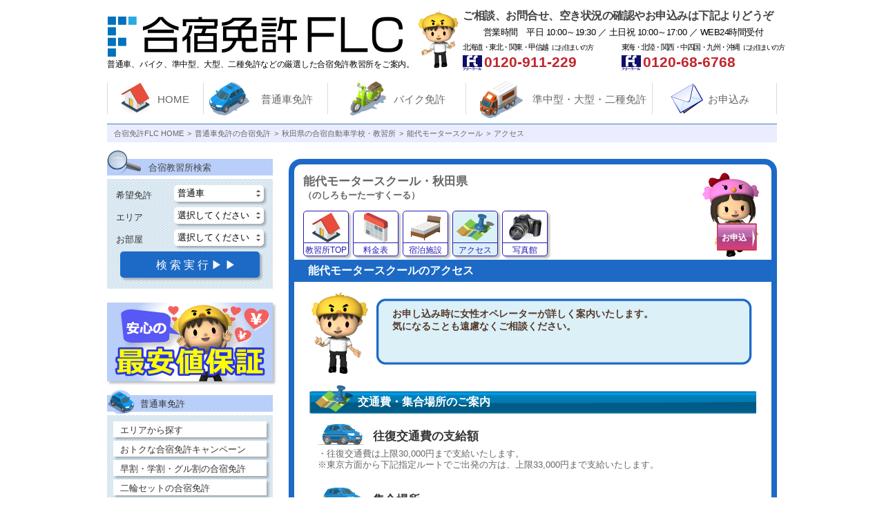

--- FILE ---
content_type: text/html; charset=UTF-8
request_url: https://www.forworld.jp/school/noshiro/?tabs=access
body_size: 9618
content:
<!DOCTYPE HTML>
<html lang="ja">
<head>
<meta charset="UTF-8">
<meta name="viewport" content="width=device-width , user-scalable=yes , initial-scale=1 , maximum-scale=2" />
<meta name="description" content="能代モータースクールのアクセスを掲載しています。交通費の支給額、集合場所、交通ルートを併せてご覧いただけます。合宿自動車学校・教習所の案内なら合宿免許FLCにお任せください。" /><link rel="canonical" href="https://www.forworld.jp/school/noshiro/?tabs=access"><meta name="format-detection" content="telephone=no">
<!-- Google Tag Manager -->
<script>(function(w,d,s,l,i){w[l]=w[l]||[];w[l].push({'gtm.start':
new Date().getTime(),event:'gtm.js'});var f=d.getElementsByTagName(s)[0],
j=d.createElement(s),dl=l!='dataLayer'?'&l='+l:'';j.async=true;j.src=
'https://www.googletagmanager.com/gtm.js?id='+i+dl;f.parentNode.insertBefore(j,f);
})(window,document,'script','dataLayer','GTM-PZ4CQM');</script>
<!-- End Google Tag Manager -->
<meta name="author" content="合宿免許FLC" />
<link href="https://www.forworld.jp/wp-content/themes/world-theme-pc/style.css?1764322958" type="text/css" rel="stylesheet" media="all" />
  <link href="https://www.forworld.jp/wp-content/themes/world-theme-pc/common/css/school.css?1746000671" type="text/css" rel="stylesheet" media="all" />
<link rel="shortcut icon" href="https://www.forworld.jp/wp-content/themes/world-theme-pc/common/img/favicon.ico">
<link rel="index" href="https://www.forworld.jp">
<script type="text/javascript" src="https://ajax.googleapis.com/ajax/libs/jquery/3.4.1/jquery.js"></script>
<script type="text/javascript" src="https://ajax.googleapis.com/ajax/libs/jqueryui/1.12.1/jquery-ui.min.js"></script>
<script src="https://www.forworld.jp/wp-content/themes/world-theme-pc/common/js/tool.js" type="text/javascript"></script>
<title>能代モータースクールのアクセス | 合宿免許FLC</title>
<meta name='robots' content='max-image-preview:large' />
	<style>img:is([sizes="auto" i], [sizes^="auto," i]) { contain-intrinsic-size: 3000px 1500px }</style>
	<link rel='dns-prefetch' href='//www.forworld.jp' />
<link rel='stylesheet' id='wp-block-library-css' href='https://www.forworld.jp/wp-includes/css/dist/block-library/style.min.css?ver=6.8.3' type='text/css' media='all' />
<style id='classic-theme-styles-inline-css' type='text/css'>
/*! This file is auto-generated */
.wp-block-button__link{color:#fff;background-color:#32373c;border-radius:9999px;box-shadow:none;text-decoration:none;padding:calc(.667em + 2px) calc(1.333em + 2px);font-size:1.125em}.wp-block-file__button{background:#32373c;color:#fff;text-decoration:none}
</style>
<style id='global-styles-inline-css' type='text/css'>
:root{--wp--preset--aspect-ratio--square: 1;--wp--preset--aspect-ratio--4-3: 4/3;--wp--preset--aspect-ratio--3-4: 3/4;--wp--preset--aspect-ratio--3-2: 3/2;--wp--preset--aspect-ratio--2-3: 2/3;--wp--preset--aspect-ratio--16-9: 16/9;--wp--preset--aspect-ratio--9-16: 9/16;--wp--preset--color--black: #000000;--wp--preset--color--cyan-bluish-gray: #abb8c3;--wp--preset--color--white: #ffffff;--wp--preset--color--pale-pink: #f78da7;--wp--preset--color--vivid-red: #cf2e2e;--wp--preset--color--luminous-vivid-orange: #ff6900;--wp--preset--color--luminous-vivid-amber: #fcb900;--wp--preset--color--light-green-cyan: #7bdcb5;--wp--preset--color--vivid-green-cyan: #00d084;--wp--preset--color--pale-cyan-blue: #8ed1fc;--wp--preset--color--vivid-cyan-blue: #0693e3;--wp--preset--color--vivid-purple: #9b51e0;--wp--preset--gradient--vivid-cyan-blue-to-vivid-purple: linear-gradient(135deg,rgba(6,147,227,1) 0%,rgb(155,81,224) 100%);--wp--preset--gradient--light-green-cyan-to-vivid-green-cyan: linear-gradient(135deg,rgb(122,220,180) 0%,rgb(0,208,130) 100%);--wp--preset--gradient--luminous-vivid-amber-to-luminous-vivid-orange: linear-gradient(135deg,rgba(252,185,0,1) 0%,rgba(255,105,0,1) 100%);--wp--preset--gradient--luminous-vivid-orange-to-vivid-red: linear-gradient(135deg,rgba(255,105,0,1) 0%,rgb(207,46,46) 100%);--wp--preset--gradient--very-light-gray-to-cyan-bluish-gray: linear-gradient(135deg,rgb(238,238,238) 0%,rgb(169,184,195) 100%);--wp--preset--gradient--cool-to-warm-spectrum: linear-gradient(135deg,rgb(74,234,220) 0%,rgb(151,120,209) 20%,rgb(207,42,186) 40%,rgb(238,44,130) 60%,rgb(251,105,98) 80%,rgb(254,248,76) 100%);--wp--preset--gradient--blush-light-purple: linear-gradient(135deg,rgb(255,206,236) 0%,rgb(152,150,240) 100%);--wp--preset--gradient--blush-bordeaux: linear-gradient(135deg,rgb(254,205,165) 0%,rgb(254,45,45) 50%,rgb(107,0,62) 100%);--wp--preset--gradient--luminous-dusk: linear-gradient(135deg,rgb(255,203,112) 0%,rgb(199,81,192) 50%,rgb(65,88,208) 100%);--wp--preset--gradient--pale-ocean: linear-gradient(135deg,rgb(255,245,203) 0%,rgb(182,227,212) 50%,rgb(51,167,181) 100%);--wp--preset--gradient--electric-grass: linear-gradient(135deg,rgb(202,248,128) 0%,rgb(113,206,126) 100%);--wp--preset--gradient--midnight: linear-gradient(135deg,rgb(2,3,129) 0%,rgb(40,116,252) 100%);--wp--preset--font-size--small: 13px;--wp--preset--font-size--medium: 20px;--wp--preset--font-size--large: 36px;--wp--preset--font-size--x-large: 42px;--wp--preset--spacing--20: 0.44rem;--wp--preset--spacing--30: 0.67rem;--wp--preset--spacing--40: 1rem;--wp--preset--spacing--50: 1.5rem;--wp--preset--spacing--60: 2.25rem;--wp--preset--spacing--70: 3.38rem;--wp--preset--spacing--80: 5.06rem;--wp--preset--shadow--natural: 6px 6px 9px rgba(0, 0, 0, 0.2);--wp--preset--shadow--deep: 12px 12px 50px rgba(0, 0, 0, 0.4);--wp--preset--shadow--sharp: 6px 6px 0px rgba(0, 0, 0, 0.2);--wp--preset--shadow--outlined: 6px 6px 0px -3px rgba(255, 255, 255, 1), 6px 6px rgba(0, 0, 0, 1);--wp--preset--shadow--crisp: 6px 6px 0px rgba(0, 0, 0, 1);}:where(.is-layout-flex){gap: 0.5em;}:where(.is-layout-grid){gap: 0.5em;}body .is-layout-flex{display: flex;}.is-layout-flex{flex-wrap: wrap;align-items: center;}.is-layout-flex > :is(*, div){margin: 0;}body .is-layout-grid{display: grid;}.is-layout-grid > :is(*, div){margin: 0;}:where(.wp-block-columns.is-layout-flex){gap: 2em;}:where(.wp-block-columns.is-layout-grid){gap: 2em;}:where(.wp-block-post-template.is-layout-flex){gap: 1.25em;}:where(.wp-block-post-template.is-layout-grid){gap: 1.25em;}.has-black-color{color: var(--wp--preset--color--black) !important;}.has-cyan-bluish-gray-color{color: var(--wp--preset--color--cyan-bluish-gray) !important;}.has-white-color{color: var(--wp--preset--color--white) !important;}.has-pale-pink-color{color: var(--wp--preset--color--pale-pink) !important;}.has-vivid-red-color{color: var(--wp--preset--color--vivid-red) !important;}.has-luminous-vivid-orange-color{color: var(--wp--preset--color--luminous-vivid-orange) !important;}.has-luminous-vivid-amber-color{color: var(--wp--preset--color--luminous-vivid-amber) !important;}.has-light-green-cyan-color{color: var(--wp--preset--color--light-green-cyan) !important;}.has-vivid-green-cyan-color{color: var(--wp--preset--color--vivid-green-cyan) !important;}.has-pale-cyan-blue-color{color: var(--wp--preset--color--pale-cyan-blue) !important;}.has-vivid-cyan-blue-color{color: var(--wp--preset--color--vivid-cyan-blue) !important;}.has-vivid-purple-color{color: var(--wp--preset--color--vivid-purple) !important;}.has-black-background-color{background-color: var(--wp--preset--color--black) !important;}.has-cyan-bluish-gray-background-color{background-color: var(--wp--preset--color--cyan-bluish-gray) !important;}.has-white-background-color{background-color: var(--wp--preset--color--white) !important;}.has-pale-pink-background-color{background-color: var(--wp--preset--color--pale-pink) !important;}.has-vivid-red-background-color{background-color: var(--wp--preset--color--vivid-red) !important;}.has-luminous-vivid-orange-background-color{background-color: var(--wp--preset--color--luminous-vivid-orange) !important;}.has-luminous-vivid-amber-background-color{background-color: var(--wp--preset--color--luminous-vivid-amber) !important;}.has-light-green-cyan-background-color{background-color: var(--wp--preset--color--light-green-cyan) !important;}.has-vivid-green-cyan-background-color{background-color: var(--wp--preset--color--vivid-green-cyan) !important;}.has-pale-cyan-blue-background-color{background-color: var(--wp--preset--color--pale-cyan-blue) !important;}.has-vivid-cyan-blue-background-color{background-color: var(--wp--preset--color--vivid-cyan-blue) !important;}.has-vivid-purple-background-color{background-color: var(--wp--preset--color--vivid-purple) !important;}.has-black-border-color{border-color: var(--wp--preset--color--black) !important;}.has-cyan-bluish-gray-border-color{border-color: var(--wp--preset--color--cyan-bluish-gray) !important;}.has-white-border-color{border-color: var(--wp--preset--color--white) !important;}.has-pale-pink-border-color{border-color: var(--wp--preset--color--pale-pink) !important;}.has-vivid-red-border-color{border-color: var(--wp--preset--color--vivid-red) !important;}.has-luminous-vivid-orange-border-color{border-color: var(--wp--preset--color--luminous-vivid-orange) !important;}.has-luminous-vivid-amber-border-color{border-color: var(--wp--preset--color--luminous-vivid-amber) !important;}.has-light-green-cyan-border-color{border-color: var(--wp--preset--color--light-green-cyan) !important;}.has-vivid-green-cyan-border-color{border-color: var(--wp--preset--color--vivid-green-cyan) !important;}.has-pale-cyan-blue-border-color{border-color: var(--wp--preset--color--pale-cyan-blue) !important;}.has-vivid-cyan-blue-border-color{border-color: var(--wp--preset--color--vivid-cyan-blue) !important;}.has-vivid-purple-border-color{border-color: var(--wp--preset--color--vivid-purple) !important;}.has-vivid-cyan-blue-to-vivid-purple-gradient-background{background: var(--wp--preset--gradient--vivid-cyan-blue-to-vivid-purple) !important;}.has-light-green-cyan-to-vivid-green-cyan-gradient-background{background: var(--wp--preset--gradient--light-green-cyan-to-vivid-green-cyan) !important;}.has-luminous-vivid-amber-to-luminous-vivid-orange-gradient-background{background: var(--wp--preset--gradient--luminous-vivid-amber-to-luminous-vivid-orange) !important;}.has-luminous-vivid-orange-to-vivid-red-gradient-background{background: var(--wp--preset--gradient--luminous-vivid-orange-to-vivid-red) !important;}.has-very-light-gray-to-cyan-bluish-gray-gradient-background{background: var(--wp--preset--gradient--very-light-gray-to-cyan-bluish-gray) !important;}.has-cool-to-warm-spectrum-gradient-background{background: var(--wp--preset--gradient--cool-to-warm-spectrum) !important;}.has-blush-light-purple-gradient-background{background: var(--wp--preset--gradient--blush-light-purple) !important;}.has-blush-bordeaux-gradient-background{background: var(--wp--preset--gradient--blush-bordeaux) !important;}.has-luminous-dusk-gradient-background{background: var(--wp--preset--gradient--luminous-dusk) !important;}.has-pale-ocean-gradient-background{background: var(--wp--preset--gradient--pale-ocean) !important;}.has-electric-grass-gradient-background{background: var(--wp--preset--gradient--electric-grass) !important;}.has-midnight-gradient-background{background: var(--wp--preset--gradient--midnight) !important;}.has-small-font-size{font-size: var(--wp--preset--font-size--small) !important;}.has-medium-font-size{font-size: var(--wp--preset--font-size--medium) !important;}.has-large-font-size{font-size: var(--wp--preset--font-size--large) !important;}.has-x-large-font-size{font-size: var(--wp--preset--font-size--x-large) !important;}
:where(.wp-block-post-template.is-layout-flex){gap: 1.25em;}:where(.wp-block-post-template.is-layout-grid){gap: 1.25em;}
:where(.wp-block-columns.is-layout-flex){gap: 2em;}:where(.wp-block-columns.is-layout-grid){gap: 2em;}
:root :where(.wp-block-pullquote){font-size: 1.5em;line-height: 1.6;}
</style>
<link rel='stylesheet' id='contact-form-7-css' href='https://www.forworld.jp/wp-content/plugins/contact-form-7/includes/css/styles.css?ver=6.1.2' type='text/css' media='all' />
</head>
<body id="" class="normalBody">
<!-- Google Tag Manager (noscript) -->
<noscript><iframe src="https://www.googletagmanager.com/ns.html?id=GTM-PZ4CQM"
height="0" width="0" style="display:none;visibility:hidden"></iframe></noscript>
<!-- End Google Tag Manager (noscript) -->
<div id="wrapper">
	<header>
		<div class="layout">
			<div class="leftBox">
				<p class="logo">
           <a href="https://www.forworld.jp"><img src="https://www.forworld.jp/wp-content/themes/world-theme-pc/common/img/header_logo_main.png" width="430" height="58" alt="合宿免許FLC" /></a>
         </p>
				<p class="logoTxt">普通車、バイク、準中型、大型、二種免許などの厳選した合宿免許教習所をご案内。</p>
			</div>
			<div class="hInfoBox">
				<p class="txt">ご相談、お問合せ、空き状況の確認やお申込みは下記よりどうぞ</p>
				<p class="businessHours">営業時間　平日 10:00～19:30 ／ 土日祝 10:00～17:00 ／ WEB24時間受付</p>
				<ul class="callList">
					<li>
						<p class="area">北海道・東北・関東・甲信越<span class="small">にお住まいの方</span></p>
						<p class="freeCall">0120-911-229</p>
					</li>
					<li>
						<p class="area">東海・北陸・関西・中四国・九州・沖縄<span class="small">にお住まいの方</span></p>
						<p class="freeCall">0120-68-6768</p>
					</li>
				</ul>
			</div>
		</div>
	</header>
	<!--/header-->
 	<nav id="gNav">
		<ul>

			
			<li><a href="https://www.forworld.jp">HOME</a></li>
			<li><a href="https://www.forworld.jp/futsusya_top/">普通車免許</a></li>
			<li><a href="https://www.forworld.jp/bike_top/">バイク免許</a></li>
			<li><a href="https://www.forworld.jp/tokusyu_top/">準中型・大型・二種免許</a></li>
			<li><a href="https://www.forworld.jp/reserve/">お申込み</a></li>
		</ul>
	</nav>
	<!--/gNav-->
<div id="contents">
	<ul id="breadcrumb" class="pan" itemscope itemtype="http://schema.org/BreadcrumbList"><li itemprop="itemListElement" itemscope itemtype="http://schema.org/ListItem"><a href="https://www.forworld.jp" itemprop="item"><span itemprop="name">合宿免許FLC HOME</span></a><meta itemprop="position" content="1" /></li><li itemprop="itemListElement" itemscope itemtype="http://schema.org/ListItem"><a href="https://www.forworld.jp/futsusya_top/" itemprop="item"><span itemprop="name">普通車免許の合宿免許</span></a><meta itemprop="position" content="2" /></li><li itemprop="itemListElement" itemscope itemtype="http://schema.org/ListItem"><a href="https://www.forworld.jp/region/akita/" itemprop="item"><span itemprop="name">秋田県の合宿自動車学校・教習所</span></a><meta itemprop="position" content="3" /></li><li itemprop="itemListElement" itemscope itemtype="http://schema.org/ListItem"><a href="https://www.forworld.jp/school/noshiro/" itemprop="item"><span itemprop="name">能代モータースクール</span></a><meta itemprop="position" content="4" /></li><li itemprop="itemListElement" itemscope itemtype="http://schema.org/ListItem"><a href="https://www.forworld.jp/school/noshiro/?tabs=access" itemprop="item"><span itemprop="name">アクセス</span></a><meta itemprop="position" content="5" /></li></ul>	<div id="main">
					
    				<div id="access" class="mainCover">
                  <div class="pageHead">
        <p class="mainTtl">
          <span class="ttl">
            能代モータースクール・秋田県          </span>
          <br>
          <span class="kana">（のしろもーたーすくーる）</span>
        </p>
        <p class="appli"><a href="https://www.forworld.jp/reserve/">お申込</a></p>
      </div>
      <section class="tabBox">
				<ul class="upperNav tab">
	        	<li><a href="https://www.forworld.jp/school/noshiro/" class="iconHome">教習所TOP</a></li>
	<li><a href="https://www.forworld.jp/school/noshiro/?tabs=price" class="iconPrice">料金表</a></li>
	<li><a href="https://www.forworld.jp/school/noshiro/?tabs=stay" class="iconStay">宿泊施設</a></li>
	<li class="cur"><a href="https://www.forworld.jp/school/noshiro/?tabs=access" class="iconAccess">アクセス</a></li>
	<li><a href="https://www.forworld.jp/school/noshiro/?tabs=photo" class="iconPhoto">写真館</a></li>
				      </ul>
        <div class="tabBodyCover">
          <h1>能代モータースクールのアクセス</h1>
          <article class="tabBody">
            <p class="birdAccess">お申し込み時に女性オペレーターが詳しく案内いたします。<br>気になることも遠慮なくご相談ください。</p>

                                      <section class="priceDetailBox accessPage">
                <h2>交通費・集合場所のご案内</h2>

                                <div class="detailBox">
                  <h3>往復交通費の支給額</h3>
                  <div class="inBoxType01">
                    <p>・往復交通費は上限30,000円まで支給いたします。<br />
※東京方面から下記指定ルートでご出発の方は、上限33,000円まで支給いたします。</p>
                  </div><!--inBoxType01-->
                </div><!--/detailBox-->
                
                                <div class="detailBox">
                  <h3>集合場所</h3>
                  <div class="inBoxType01">
                    <table class="priceTable01">
                                            <tr>
                        <th scope="row" class="cel01">集合場所</th>
                        <td class="cel02">東能代駅（改札出口付近）</td>
                      </tr>
                                                                  <tr>
                        <th scope="row" class="cel01">集合時間</th>
                        <td class="cel02">東京方面の方 PM12:46までに集合<br />
北海道方面の方 PM1:01までに集合</td>
                      </tr>
                                                                  <tr>
                        <td colspan="2" class="">集合場所にスクールバスがお迎えに参ります。</td>
                      </tr>
                                          </table>
                  </div><!--inBoxType01-->
                </div><!--/detailBox-->
                                <div class="detailBox">
                  <h3>直接教習所に向かう場合</h3>
                  <div class="inBoxType01">
                    <table class="priceTable01">
                                                                  <tr>
                        <th scope="row" class="cel01">集合時間</th>
                        <td class="cel02">PM1:00までに集合</td>
                      </tr>
                                                                  <tr>
                        <td colspan="2" class="">家族の送迎、マイカーなどで直接教習所に向かう場合は申込時にお伝えください。<br />
教習所の規定により交通費が支給されます。（※支給額はお問合せください。）</td>
                      </tr>
                                          </table>
                  </div><!--inBoxType01-->
                </div><!--/detailBox-->
                
                                <div class="detailBox">
                  <h3>食事</h3>
                  <div class="inBoxType01">
                    <p>・夕食からご用意いたします。</p>
                  </div><!--inBoxType01-->
                </div><!--/detailBox-->
                
                                <div class="detailBox">
                  <h3>その他</h3>
                  <div class="inBoxType01">
                    <p>・入校予定日時に間に合わない遠方の方は、前日出発、前泊も可能です。ご相談ください。<br />
・函館市在住で、新函館北斗駅からご出発の方は10,000円引き<br />
・岩手・青森・秋田・山形・宮城県からご出発の方10,000円引き</p>
                  </div><!--inBoxType01-->
                </div><!--/detailBox-->
                
              </section><!--/priceDetailBox-->

              <section class="priceDetailBox accessPage">
                <h2>交通ルート例</h2>
                <div class="detailBox routeArea">
                                    <div class="routeBox">
                    <p class="ttl">北海道出発の方</p>
                    <div class="routeTableBox">
                      <table>
                                                                        <tr class="timeCel">
                          <td scope="row" class="time">06:00発</td>
                          <td scope="row">札幌駅</td>
                        </tr>
                                                                                                <tr class="moveCell">
                          <td colspan="2" scope="row" class="expressTrain">【特急電車】</td>
                        </tr>
                                                                                                <tr class="timeCel">
                          <td scope="row" class="time">09:17着<br />
09:35発</td>
                          <td scope="row">新函館北斗駅</td>
                        </tr>
                                                                                                <tr class="moveCell">
                          <td colspan="2" scope="row" class="shinkansen">【新幹線】</td>
                        </tr>
                                                                                                <tr class="timeCel">
                          <td scope="row" class="time">10:37着<br />
10:48発</td>
                          <td scope="row">新青森駅</td>
                        </tr>
                                                                                                <tr class="moveCell">
                          <td colspan="2" scope="row" class="train">【電車】</td>
                        </tr>
                                                                                                <tr class="timeCel">
                          <td scope="row" class="time">13:01着</td>
                          <td scope="row">東能代駅</td>
                        </tr>
                                                                      </table>
                      <ul class="routeCap">
                        <li>★新函館北斗駅からご出発の方は教習料金から税込10,000円引き</li>
                      </ul>
                    </div><!--/routeTableBox-->
                  </div><!--/routeBox-->
                                    <div class="routeBox">
                    <p class="ttl">東北出発の方</p>
                    <div class="routeTableBox">
                      <table>
                                                                        <tr class="timeCel">
                          <td scope="row" class="time">09:05発</td>
                          <td scope="row">仙台駅</td>
                        </tr>
                                                                                                <tr class="moveCell">
                          <td colspan="2" scope="row" class="shinkansen">【新幹線】</td>
                        </tr>
                                                                                                <tr class="timeCel">
                          <td scope="row" class="time">11:25着<br />
11:40発</td>
                          <td scope="row">秋田駅</td>
                        </tr>
                                                                                                <tr class="moveCell">
                          <td colspan="2" scope="row" class="train">【電車】</td>
                        </tr>
                                                                                                <tr class="timeCel">
                          <td scope="row" class="time">12:46着</td>
                          <td scope="row">東能代駅</td>
                        </tr>
                                                                      </table>
                      <ul class="routeCap">
                        <li>★教習料金から税込10,000円引き<br />
<br />
※往復交通費が全額支給されるルートです。</li>
                      </ul>
                    </div><!--/routeTableBox-->
                  </div><!--/routeBox-->
                                    <div class="routeBox">
                    <p class="ttl">関東出発の方</p>
                    <div class="routeTableBox">
                      <table>
                                                                        <tr class="timeCel">
                          <td scope="row" class="time">07:32発<br />
07:38発<br />
07:57発</td>
                          <td scope="row">東京駅<br />
上野駅<br />
大宮駅</td>
                        </tr>
                                                                                                <tr class="moveCell">
                          <td colspan="2" scope="row" class="shinkansen">【新幹線】</td>
                        </tr>
                                                                                                <tr class="timeCel">
                          <td scope="row" class="time">11:25発<br />
11:40着</td>
                          <td scope="row">秋田駅</td>
                        </tr>
                                                                                                <tr class="moveCell">
                          <td colspan="2" scope="row" class="train">【電車】</td>
                        </tr>
                                                                                                <tr class="timeCel">
                          <td scope="row" class="time">12:46着</td>
                          <td scope="row">東能代駅</td>
                        </tr>
                                                                      </table>
                      <ul class="routeCap">
                        <li>※往復交通費上限33,000円まで支給されるルートです。</li>
                      </ul>
                    </div><!--/routeTableBox-->
                  </div><!--/routeBox-->
                                  </div><!--/detailBox-->

                
                <div class="detailBox">
                  <h3>注意事項</h3>
                  <div class="inBoxType01">
                                        
                                          <p>
                        ・入校時の交通費はお立て替えください。卒業時に往復の交通費を清算いたしますので、領収書をお願いします。<br>
                        ・乗車券は最終目的地まで通しでご購入可能なものは、かならず通しでご購入ください。<br>
                        ・当サイト内の所要時間や交通機関の時刻は参考です。出発前にご自身でお確かめください。<br>
                        ・交通機関は、天候などの影響により遅延の可能性があるため早めの到着をお願いします。<br>
                        ・当日集合場所に遅刻されますと入校ができない場合があります。<br>
                        ・集合場所に遅刻し、直接教習所へ向かわれた場合のタクシー等の交通費はお客様のご負担となります。
                      </p>
                                      </div><!--inBoxType01-->
                </div><!--detailBox-->

              </section><!--/priceDetailBox-->

                            <section class="priceDetailBox accessPage">
                <h2>広域マップ</h2>
                <div id="map" class="accessMap"></div>
              </section><!--/priceDetailBox-->
              <script type="text/javascript">
                function initMap() {
                  var mapdiv = document.getElementById('map');
                  var mapPos = { lat: 40.1864485, lng: 140.0436042 };
                  var myOptions = { center: mapPos, zoom: 8 };
                  var map = new google.maps.Map(mapdiv, myOptions);
                  var marker = new google.maps.Marker({ map: map, position: mapPos, });
                }
              </script>
              <script src="https://maps.googleapis.com/maps/api/js?key=AIzaSyDgM3aboG9bLdTjRx59mqwZlUGv48gCYuY&callback=initMap"
    async defer></script>
              
                        
          </article><!--/tabBody-->
        </div><!--/tabBodyCover-->
        <ul class="underNav tab">
						<li><a href="https://www.forworld.jp/school/noshiro/" class="iconHome">教習所TOP</a></li>
	<li><a href="https://www.forworld.jp/school/noshiro/?tabs=price" class="iconPrice">料金表</a></li>
	<li><a href="https://www.forworld.jp/school/noshiro/?tabs=stay" class="iconStay">宿泊施設</a></li>
	<li class="cur"><a href="https://www.forworld.jp/school/noshiro/?tabs=access" class="iconAccess">アクセス</a></li>
	<li><a href="https://www.forworld.jp/school/noshiro/?tabs=photo" class="iconPhoto">写真館</a></li>
			        </ul>
      </section>
    </div>

				</div><!--/main-->
		<div id="side">
			    <section id="sideSearch" class="distinctBox mt0">
    <form role="search" method="get" id="searchform" action="https://www.forworld.jp" >
      <p class="ttl">合宿教習所検索</p>
      <div class="body">
        <dl>
          <input type="text" name="s" style="display:none;">
          <dt>希望免許</dt>
          <dd>
            <select name="carmodel">
              <option class="level-0" value="futsusya">普通車</option>
              <option class="level-0" value="bike">バイク</option>
              <option class="level-0" value="tokusyu">準中型・大型・二種</option>
            </select>
          </dd>
          <dt>エリア</dt>
          <dd>
            <select name="region">
              <option value="">選択してください</option>
              <option class="level-0" value="touhoku">東北</option><option class="level-1" value="akita">　秋田県</option><option class="level-1" value="yamagata">　山形県</option><option class="level-1" value="fukushima">　福島県</option><option class="level-0" value="kantou">関東</option><option class="level-1" value="tochigi">　栃木県</option><option class="level-1" value="gunma">　群馬県</option><option class="level-1" value="ibaraki">　茨城県</option><option class="level-1" value="saitama">　埼玉県</option><option class="level-1" value="chiba">　千葉県</option><option class="level-0" value="koushinetsu">甲信越</option><option class="level-1" value="yamanashi">　山梨県</option><option class="level-1" value="nagano">　長野県</option><option class="level-1" value="niigata">　新潟県</option><option class="level-0" value="hokuriku">北陸</option><option class="level-1" value="ishikawa">　石川県</option><option class="level-1" value="fukui">　福井県</option><option class="level-0" value="toukai">東海</option><option class="level-1" value="shizuoka">　静岡県</option><option class="level-1" value="aichi">　愛知県</option><option class="level-1" value="gifu">　岐阜県</option><option class="level-0" value="kansai">関西</option><option class="level-1" value="kyoto">　京都府</option><option class="level-1" value="hyogo">　兵庫県</option><option class="level-0" value="chuugoku">中国</option><option class="level-1" value="tottori">　鳥取県</option><option class="level-1" value="okayama">　岡山県</option><option class="level-1" value="shimane">　島根県</option><option class="level-0" value="shikoku">四国</option><option class="level-1" value="tokushima">　徳島県</option><option class="level-1" value="kagawa">　香川県</option><option class="level-1" value="%e9%ab%98%e7%9f%a5%e7%9c%8c">　高知県</option><option class="level-0" value="kyusyu">九州</option><option class="level-1" value="fukuoka">　福岡県</option><option class="level-1" value="nagasaki">　長崎県</option><option class="level-1" value="kumamoto">　熊本県</option><option class="level-1" value="miyazaki">　宮崎県</option><option class="level-1" value="kagoshima">　鹿児島県</option>            </select>
          </dd>
          <dt>お部屋</dt>
          <dd>
            <select name="room_type">
              <option value="">選択してください</option>
              <option value="mw1">シングル</option>
              <option value="mw2">ツイン</option>
              <option value="mw3">トリプル</option>
              <option value="mw4">相部屋</option>
              <option value="mw5">ホテルシングル</option>
              <option value="mw6">ホテルツイン</option>
            </select>
          </dd>
        </dl>
        <p class="search"><input type="submit" value="検 索 実 行 ▶ ▶"></p>
        <input type="hidden" value="school" name="post_type" id="post_type">
      </div>
    </form>
  </section><!--/sideSearch-->
	<nav>
		<p class="ban01"><a href="https://www.forworld.jp/guarantee/"><img src="https://www.forworld.jp/wp-content/themes/world-theme-pc/common/img/ban_price.png" width="240" height="114" alt="安心の最安値保証" /></a></p>

		<section id="sideCar01" class="distinctBox listBox">
			<p class="ttl"><a href="https://www.forworld.jp/futsusya_top/">普通車免許</a></p>
			<div class="body">
				<ul>
					<li><a href="https://www.forworld.jp/region_top/">エリアから探す</a></li>
					<li><a href="https://www.forworld.jp/campaign/">おトクな合宿免許キャンペーン</a></li>
					<li><a href="https://www.forworld.jp/waribiki/">早割・学割・グル割の合宿免許</a></li>
					<li class="iconFutsunirin"><a href="https://www.forworld.jp/douji_top/">二輪セットの合宿免許</a></li>
					<li><a href="https://www.forworld.jp/karimenkyo/">仮免許持ち合宿免許</a></li>
				</ul>
			</div>
		</section><!--/sideChoice-->

		
		    	<section id="sideSchoolList" class="distinctBox listBox">
        <p class="ttl">普通自動車・教習所一覧</p>
        <div class="body">
          <p class="officialTxt">すべて公安委員会指定校</p>
																								<p class="ttl02">秋田県</p>
										<ul>
																									<li><a href="https://www.forworld.jp/school/akita/">秋田北部自動車学校</a></li>
																									<li><a href="https://www.forworld.jp/school/dai2/">第二北部自動車学校</a></li>
																									<li><a href="https://www.forworld.jp/school/noshiro/">能代モータースクール</a></li>
																						</ul>
																			<p class="ttl02">山形県</p>
										<ul>
																									<li><a href="https://www.forworld.jp/school/shinjo/">新庄自動車学校</a></li>
																									<li><a href="https://www.forworld.jp/school/dai1/">新庄第一自動車学校</a></li>
																						</ul>
																			<p class="ttl02">福島県</p>
										<ul>
																									<li><a href="https://www.forworld.jp/school/kennan/">けんなん自動車学校</a></li>
																									<li><a href="https://www.forworld.jp/school/tajima/">田島ドライビングスクール</a></li>
																									<li><a href="https://www.forworld.jp/school/fukuyama/">ふくやま自動車学校</a></li>
																									<li><a href="https://www.forworld.jp/school/nanko/">南湖自動車学校</a></li>
																						</ul>
																																				<p class="ttl02">栃木県</p>
										<ul>
																									<li><a href="https://www.forworld.jp/school/sakura/">さくら那須モータースクール</a></li>
																									<li><a href="https://www.forworld.jp/school/nasu/">那須自動車学校</a></li>
																									<li><a href="https://www.forworld.jp/school/kuroiso/">黒磯南自動車教習所</a></li>
																						</ul>
																			<p class="ttl02">群馬県</p>
										<ul>
																									<li><a href="https://www.forworld.jp/school/toyota/">トヨタドライビングスクール群馬</a></li>
																									<li><a href="https://www.forworld.jp/school/tanigawa/">谷川ドライビングスクール</a></li>
																						</ul>
																			<p class="ttl02">茨城県</p>
										<ul>
																									<li><a href="https://www.forworld.jp/school/tomobe/">友部自動車学校</a></li>
																						</ul>
																			<p class="ttl02">埼玉県</p>
										<ul>
																									<li><a href="https://www.forworld.jp/school/kagohara/">かごはら自動車学校</a></li>
																									<li><a href="https://www.forworld.jp/school/gyouda/">行田自動車教習所</a></li>
																						</ul>
																			<p class="ttl02">千葉県</p>
										<ul>
																									<li><a href="https://www.forworld.jp/school/choshi/">銚子大洋自動車教習所</a></li>
																						</ul>
																																				<p class="ttl02">山梨県</p>
										<ul>
																									<li><a href="https://www.forworld.jp/school/uenohara/">上野原自動車教習所</a></li>
																									<li><a href="https://www.forworld.jp/school/tsuru/">都留自動車教習所</a></li>
																						</ul>
																			<p class="ttl02">長野県</p>
										<ul>
																									<li><a href="https://www.forworld.jp/school/chino/">信州茅野自動車学校</a></li>
																									<li><a href="https://www.forworld.jp/school/karuizawanishi/">軽井沢西ドライビングスクール</a></li>
																									<li><a href="https://www.forworld.jp/school/chikuma/">MAXドライビングスクール千曲</a></li>
																						</ul>
																			<p class="ttl02">新潟県</p>
										<ul>
																									<li><a href="https://www.forworld.jp/school/sekiya/">新潟関屋自動車学校</a></li>
																									<li><a href="https://www.forworld.jp/school/itoigawa/">糸魚川自動車学校</a></li>
																									<li><a href="https://www.forworld.jp/school/shirone/">白根中央自動車学校</a></li>
																									<li><a href="https://www.forworld.jp/school/tagami/">田上自動車学校</a></li>
																									<li><a href="https://www.forworld.jp/school/chuetsu/">中越自動車学校</a></li>
																									<li><a href="https://www.forworld.jp/school/niigatachuo/">新潟中央自動車学校</a></li>
																									<li><a href="https://www.forworld.jp/school/niigata/">新潟自動車学校</a></li>
																									<li><a href="https://www.forworld.jp/school/maki/">巻中央自動車学校</a></li>
																									<li><a href="https://www.forworld.jp/school/kakizaki/">柿崎自動車学校</a></li>
																						</ul>
																																				<p class="ttl02">福井県</p>
										<ul>
																									<li><a href="https://www.forworld.jp/school/obama/">小浜自動車学校</a></li>
																									<li><a href="https://www.forworld.jp/school/kanazu/">サカイドライビングスクール</a></li>
																						</ul>
																																				<p class="ttl02">静岡県</p>
										<ul>
																									<li><a href="https://www.forworld.jp/school/hamamatsu/">浜松自動車学校</a></li>
																									<li><a href="https://www.forworld.jp/school/fukuroi/">浜松自動車学校・袋井校</a></li>
																									<li><a href="https://www.forworld.jp/school/hamaoka/">浜松自動車学校・浜岡校</a></li>
																									<li><a href="https://www.forworld.jp/school/chubu/">浜松自動車学校・中部校</a></li>
																									<li><a href="https://www.forworld.jp/school/iwata/">遠鉄自動車学校・磐田校</a></li>
																									<li><a href="https://www.forworld.jp/school/entetsu/">遠鉄自動車学校・浜松校</a></li>
																									<li><a href="https://www.forworld.jp/school/seibu/">静岡県セイブ自動車学校</a></li>
																									<li><a href="https://www.forworld.jp/school/tomei/">東名自動車学校</a></li>
																									<li><a href="https://www.forworld.jp/school/susono/">すその中央自動車学校</a></li>
																						</ul>
																			<p class="ttl02">愛知県</p>
										<ul>
																									<li><a href="https://www.forworld.jp/school/gamagori/">蒲郡自動車学校</a></li>
																									<li><a href="https://www.forworld.jp/school/ueji/">上地自動車学校</a></li>
																									<li><a href="https://www.forworld.jp/school/nishio/">西尾自動車学校</a></li>
																						</ul>
																																				<p class="ttl02">兵庫県</p>
										<ul>
																									<li><a href="https://www.forworld.jp/school/mihara/">三原自動車教習所</a></li>
																									<li><a href="https://www.forworld.jp/school/sumoto/">兵庫県洲本自動車教習所</a></li>
																						</ul>
																																				<p class="ttl02">鳥取県</p>
										<ul>
																									<li><a href="https://www.forworld.jp/school/tottori/">鳥取県自動車学校</a></li>
																						</ul>
																			<p class="ttl02">岡山県</p>
										<ul>
																									<li><a href="https://www.forworld.jp/school/%e6%b2%bc%e8%87%aa%e5%8b%95%e8%bb%8a%e5%ad%a6%e6%a0%a1/">沼自動車学校</a></li>
																						</ul>
																			<p class="ttl02">島根県</p>
										<ul>
																									<li><a href="https://www.forworld.jp/school/hamanogi/">浜乃木ドライビングスクール</a></li>
																									<li><a href="https://www.forworld.jp/school/matsue/">松江城北自動車教習所</a></li>
																									<li><a href="https://www.forworld.jp/school/yasugi/">安来ドライビングスクール</a></li>
																						</ul>
																																				<p class="ttl02">徳島県</p>
										<ul>
																									<li><a href="https://www.forworld.jp/school/naruto/">鳴門自動車教習所</a></li>
																									<li><a href="https://www.forworld.jp/school/kamojima/">鴨島自動車学校</a></li>
																									<li><a href="https://www.forworld.jp/school/ahoku/">あほくドライビングスクール</a></li>
																									<li><a href="https://www.forworld.jp/school/awa/">阿波自動車学校</a></li>
																									<li><a href="https://www.forworld.jp/school/mikamo/">三加茂自動車学校</a></li>
																						</ul>
																			<p class="ttl02">香川県</p>
										<ul>
																									<li><a href="https://www.forworld.jp/school/shirotori/">白鳥自動車学校</a></li>
																						</ul>
																			<p class="ttl02">高知県</p>
										<ul>
																									<li><a href="https://www.forworld.jp/school/%e9%ab%98%e7%9f%a5%e3%83%8b%e3%83%a5%e3%83%bc%e3%83%89%e3%83%a9%e3%82%a4%e3%83%90%e3%83%bc%e5%ad%a6%e9%99%a2/">高知ニュードライバー学院</a></li>
																									<li><a href="https://www.forworld.jp/school/susaki/">須崎自動車学校</a></li>
																									<li><a href="https://www.forworld.jp/school/shimanto/">四万十自動車学校</a></li>
																						</ul>
																																				<p class="ttl02">福岡県</p>
										<ul>
																									<li><a href="https://www.forworld.jp/school/setaka/">瀬高自動車学校</a></li>
																						</ul>
																			<p class="ttl02">長崎県</p>
										<ul>
																									<li><a href="https://www.forworld.jp/school/daito/">大塔自動車学校</a></li>
																									<li><a href="https://www.forworld.jp/school/kyoritsu/">共立自動車学校・日野</a></li>
																									<li><a href="https://www.forworld.jp/school/ohno/">共立自動車学校・大野</a></li>
																									<li><a href="https://www.forworld.jp/school/emukae/">共立自動車学校・江迎</a></li>
																						</ul>
																			<p class="ttl02">熊本県</p>
										<ul>
																									<li><a href="https://www.forworld.jp/school/minamata/">水俣自動車学校</a></li>
																									<li><a href="https://www.forworld.jp/school/taragi/">多良木自動車学園</a></li>
																						</ul>
																			<p class="ttl02">宮崎県</p>
										<ul>
																									<li><a href="https://www.forworld.jp/school/keiyu/">けいゆう自動車学校</a></li>
																									<li><a href="https://www.forworld.jp/school/nakamura/">ナカムラ自動車学校</a></li>
																						</ul>
																			<p class="ttl02">鹿児島県</p>
										<ul>
																									<li><a href="https://www.forworld.jp/school/makio/">マキオドライビングスクール</a></li>
																						</ul>
																	        </div>
    	</section><!-- /sideSchoolList -->
		

				<section id="sideOther" class="distinctBox listBox">
			<p class="ttl">車種の区分</p>
			<div class="body">
				<ul>
					<li class="iconFutsu"><a href="https://www.forworld.jp/futsusya_top/">普通車免許の合宿免許</a></li>
					<li class="iconBike"><a href="https://www.forworld.jp/bike_top/">バイク免許の合宿免許</a></li>
					<li class="iconSpecialCar"><a href="https://www.forworld.jp/tokusyu_top/">準中型・大型・二種免許の合宿免許</a></li>
				</ul>
			</div>
		</section><!--/sideOther-->
		
						<section id="sideGuide" class="distinctBox listBox">
					<p class="ttl">合宿免許のご案内</p>
					<div class="body">
						<ul>
							<li><a href="https://www.forworld.jp/choice/">自動車学校の選び方</a></li>
							<li><a href="https://www.forworld.jp/chart/">お申込みからの流れ</a></li>
							<li><a href="https://www.forworld.jp/payment/">お支払い方法</a></li>
							<li><a href="https://www.forworld.jp/enter-sc/">入校資格</a></li>
							<li><a href="https://www.forworld.jp/kiyaku/">規約事項</a></li>
						</ul>
					</div>
				</section><!--/sideOther-->
				<section id="sideUseful" class="distinctBox listBox">
					<p class="ttl">お役立ち情報</p>
					<div class="body">
						<ul>
							<li><a href="https://www.forworld.jp/baggage/">&gt;合宿免許の持ち物</a></li>
							<li><a href="https://www.forworld.jp/exam-center/">&gt;運転免許試験場一覧</a></li>
							<li><a href="https://www.forworld.jp/ds-school/">&gt;教習所について</a></li>
						</ul>
					</div>
				</section><!--/sideOther-->

				<p class="ban02"><a href="https://www.forworld.jp/loan/"><img src="https://www.forworld.jp/wp-content/themes/world-theme-pc/common/img/ban_loan.png" width="240" height="110" alt="合宿免許応援ローン" /></a></p>
	</nav>
					<div class="supBox">
				<p><img src="https://www.forworld.jp/wp-content/themes/world-theme-pc/common/img/side_mark_sanjyo.jpg" width="137" height="102" alt="会員証 指定自動車教習所公正取引協議会" class="photoR" />合宿免許FLC／フォーワールド株式会社は指定自動車教習所公正取引協議会の賛助会員です。<br>
指公協とは、運転免許を取得される消費者の皆さんが、「価格の不当表示や虚偽の広告等のない、安心で信頼できる教習所」を選んでいただくために、公正取引委員会の認定を受けた全国組織です。</p>
			</div>
			<div class="supBox">
				<p><img src="https://www.forworld.jp/wp-content/themes/world-theme-pc/common/img/side_dsaa.png" width="80" height="80" alt="全国自動車教習所エージェント協会正会員" class="photoL" />フォーワールド株式会社は一般社団法人 全国自動車教習所エージェント協会の正会員です。</p>
			</div>
			<div class="supBox">
				<p class="f13">合宿免許FLC／フォーワールド株式会社はお客様の個人情報を大切にします。</p>
				<p class="photoC mb10"><a href="https://privacymark.jp/
      " target="_blank"><img src="https://www.forworld.jp/wp-content/themes/world-theme-pc/common/img/privacy/pmark.png" width="100" height="100" alt="プライバシーマーク" /></a></p>
				<p>一般財団法人日本情報経済社会推進協会に、優良個人情報保護企業と認定され、「プライバシーマーク」を取得しております。<br>
合宿免許FLC／フォーワールド株式会社ではお客様のプライバシー保護のためSSL暗号化通信を導入しています。</p>
			</div>
	</div>
<!--/side-->
</div><!--/contents-->
	<footer>
		<section class="fContact">
			<p class="ttl">ご相談、お問合せ、空き状況の確認やお申込みは下記よりどうぞ</p>
			<p class="businessHours">営業時間 平日 10:00～19:30 ／ 土日祝 10:00～17:00 ／ WEB24時間受付</p>
			<div class="callBox">
				<ul>
					<li>
						<p class="callCap">北海道・東北・関東・甲信越<span>にお住まいの方</span></p>
						<p class="freeCall">0120<span>-</span>911<span>-</span>229</p>
					</li>
					<li>
						<p class="callCap">東海・北陸・関西・中四国・九州・沖縄<span>にお住まいの方</span></p>
						<p class="freeCall">0120<span>-</span>68<span>-</span>6768</p>
					</li>
				</ul>
			</div>
			<ul class="contactList">
				<li><a href="https://www.forworld.jp/reserve/">申込をする</a></li>
			</ul>
		</section>
		<nav>
			<ul>
				<li><a href="https://www.forworld.jp/privacy/">個人情報の取扱い</a></li>
				<li><a href="https://www.forworld.jp/tokushou/">特定商取引法に基づく表記</a></li>
				<li><a href="https://www.forworld.jp/company/">会社概要</a></li>
			</ul>
		</nav>
		<p class="copyright">Copyright &copy; 2026 Forworld Corporation All Rights Reserved</p>
	</footer>
	<!--/footer-->
</div>
<!--/wrapper-->


<script type="speculationrules">
{"prefetch":[{"source":"document","where":{"and":[{"href_matches":"\/*"},{"not":{"href_matches":["\/wp-*.php","\/wp-admin\/*","\/wp-content\/uploads\/*","\/wp-content\/*","\/wp-content\/plugins\/*","\/wp-content\/themes\/world-theme-pc\/*","\/*\\?(.+)"]}},{"not":{"selector_matches":"a[rel~=\"nofollow\"]"}},{"not":{"selector_matches":".no-prefetch, .no-prefetch a"}}]},"eagerness":"conservative"}]}
</script>
<script type="text/javascript" src="https://www.forworld.jp/wp-includes/js/dist/hooks.min.js?ver=4d63a3d491d11ffd8ac6" id="wp-hooks-js"></script>
<script type="text/javascript" src="https://www.forworld.jp/wp-includes/js/dist/i18n.min.js?ver=5e580eb46a90c2b997e6" id="wp-i18n-js"></script>
<script type="text/javascript" id="wp-i18n-js-after">
/* <![CDATA[ */
wp.i18n.setLocaleData( { 'text direction\u0004ltr': [ 'ltr' ] } );
/* ]]> */
</script>
<script type="text/javascript" src="https://www.forworld.jp/wp-content/plugins/contact-form-7/includes/swv/js/index.js?ver=6.1.2" id="swv-js"></script>
<script type="text/javascript" id="contact-form-7-js-translations">
/* <![CDATA[ */
( function( domain, translations ) {
	var localeData = translations.locale_data[ domain ] || translations.locale_data.messages;
	localeData[""].domain = domain;
	wp.i18n.setLocaleData( localeData, domain );
} )( "contact-form-7", {"translation-revision-date":"2025-09-30 07:44:19+0000","generator":"GlotPress\/4.0.1","domain":"messages","locale_data":{"messages":{"":{"domain":"messages","plural-forms":"nplurals=1; plural=0;","lang":"ja_JP"},"This contact form is placed in the wrong place.":["\u3053\u306e\u30b3\u30f3\u30bf\u30af\u30c8\u30d5\u30a9\u30fc\u30e0\u306f\u9593\u9055\u3063\u305f\u4f4d\u7f6e\u306b\u7f6e\u304b\u308c\u3066\u3044\u307e\u3059\u3002"],"Error:":["\u30a8\u30e9\u30fc:"]}},"comment":{"reference":"includes\/js\/index.js"}} );
/* ]]> */
</script>
<script type="text/javascript" id="contact-form-7-js-before">
/* <![CDATA[ */
var wpcf7 = {
    "api": {
        "root": "https:\/\/www.forworld.jp\/wp-json\/",
        "namespace": "contact-form-7\/v1"
    }
};
/* ]]> */
</script>
<script type="text/javascript" src="https://www.forworld.jp/wp-content/plugins/contact-form-7/includes/js/index.js?ver=6.1.2" id="contact-form-7-js"></script>
</body>
</html>


--- FILE ---
content_type: text/css; charset=UTF-8
request_url: https://www.forworld.jp/wp-content/themes/world-theme-pc/common/css/school.css?1746000671
body_size: 7677
content:
@charset "utf-8";
/* 共通
------------------------------------- */
.tabBody table {
	box-shadow:0 0 5px rgba(0,0,0,0.20);
}
.locationNav {
	text-align:center;
	margin-top:30px;
}
.locationNav li {
	display:inline-block;
	font-size:15px;
	margin:0 9px;
}
.locationNav li a {
	color:#ff9d37;
}
.locationNav li.cur  {
	display:inline-block;
	color:#4f4c4a;
	border:2px solid #ff9d37;
	border-radius:3px;
	width:24px;
	height:24px;
	line-height:1.6;
}
.locationNav li.backBtn,
.locationNav li.nextBtn {
	line-height:1.2;
}
.topBtn {
	margin:12px 0;
}
.topBtn a {
	background:linear-gradient(#03566a,#00657f,#008eb2,#00a1c9,#00b4e1,#0097bc,#007490,#005c72);
	width:624px;
	margin:0 auto;
	color:#fff;
	text-align:center;
	display:block;
	border-radius:3px;
	font-size:18px;
	font-weight:bold;
}
.bikeBody .topBtn a {
	background:linear-gradient(#6a9c04,#71ab03,#79ba03,#81c802,#8ada01,#88d601,#7dc202,#74b103);
}
.tokusyuBody .topBtn a {
	background:linear-gradient(#f98e33,#fb9e40,#fcae4d,#febe5a,#ffcb66,#efb252,#df983d,#ce7e29);
}
.topBtn span {
	background:url(../img/school/arrow_karimen.png) right center no-repeat;
	padding:12px 40px 10px;
	display:inline-block;
	line-height:1;
	width:calc(100% - 40px);
}
.priviegeBox {
	color:#4f4c4a;
	padding:0 10px;
	margin-top:25px;
}
.priviegeBox .rightBox {
	float:right;
	width:380px;
}
.priviegeBox .ttl {
	font-size:17px;
	line-height:21px;
	font-weight:bold;
	margin-bottom:8px;
}
.priviegeBox .txt {
	font-size:13px;
	line-height:17px;
}
.priviegeBox .img {
	float:left;
}

/* スクールトップ
------------------------------------- */
.schoolTopHead {
	width:630px;
	margin:0 auto 25px;
	color:#4f4c4a;
}
.schoolTopHead #schoolName {
	font-size:22px;
	font-weight:bold;
	padding:0;
	margin:0 0 5px 0;
	color:#4f4c4a;
	line-height:1;
}
.schoolTopHead .schoolAddress,
.schoolTopHead .lead {
	font-size:13px;
	line-height:1.31;
}
.schoolTopHead .schoolAddress {
	margin-bottom:6px;
}
.schoolTopHead .leadTtl {
	font-size:16px;
	font-weight:bold;
	margin:10px 0 7px;
}
.shasyuText {
	margin: 12px 12px 20px;
}
.stayRoomList {
	list-style-type: disc;
	margin: 20px 30px 0;
}
.stayRoomList li {
	margin: 10px 0;
}
.stayRoomList li br {
	display: none;
}
.stayRoomList li img {
	margin-left: 5px;
}


/* 宿泊施設
------------------------------------- */
table.facilityTable {
	width:625px;
	margin:0 auto 22px;
	border-top:1px solid #29abe2;
	border-bottom:1px solid #29abe2;
	border-right:1px solid #29abe2;
	border-left:1px solid #29abe2;
	font-size:13px;
	font-weight:bold;
}
table.facilityTable a {
	color:#E36A39;
	text-decoration:underline;
}
table.facilityTable a:hover {
	color:#E36A39;
}
table.facilityTable th {
	border-bottom:1px solid #29abe2;
	height:30px;
	padding:7px 10px;
}
table.facilityTable td {
	padding:5px 0;
}
table.facilityTable th.roomTyle,
table.facilityTable td.type02 {
	border-right:1px solid #29abe2;
}
table.facilityTable tr.even td {
	background:#dcf0f7;
}
table.facilityTable td.type01 {
	padding:0 10px;
	width:117px;
}
table.facilityTable td.type03 {
	padding:7px 10px;
	width:430px;
}
table.facilityTable td.type03 ul {
	width:100%;
}
table.facilityTable td.type03 li {
	width:50%;
	float:left;
	margin-top:6px;
}
table.facilityTable td.type03 li:nth-of-type(1),
table.facilityTable td.type03 li:nth-of-type(2) {
	margin-top:0;
}
table.facilityTable td.type03 li:nth-of-type(2n + 1) {
	clear:both;
}
table.facilityTable td.type03 li span {
	display:block;
}
table.facilityTable td.type03 li span.icon img {
	margin:1px 4px 0 0;
}
.facilityDetailBox {
	width:656px;
	margin:0 auto 40px;
}
.facilityDetailBox .facilityHead {
	position:relative;
	background:url(../img/futsusya/ttl_hotel.png) 0 0 no-repeat;
	height:39px;
 margin-bottom:10px;
}
.facilityDetailBox h2 {
	font-size:16px;
	color:#fff;
	font-weight:bold;
	padding:14px 0 0 75px;
}
.facilityDetailBox .infoBtn {
	position:absolute;
	top:9px;
	right:32px;
}
.facilityDetailBox .infoBtn a {
	display:block;
	background:#ab4585;
	border-radius:5px;
	width:140px;
	height:28px;
	color:#fff;
	font-size:14px;
	padding:9px 0 0 0;
	font-weight:bold;
	text-align:center;
}
.facilityDetailBox .address {
	font-size:14px;
	padding:0 0 6px 5px;
}
.facilityDetailBox .caution {
	font-size:14px;
	padding:0 0 10px 5px;
}
.facilityDetailBox .photoList li {
	float:left;
	width:210px;
	margin-right:8px;
	margin-top:8px;
	position:relative;
}
.facilityDetailBox .photoList li:nth-of-type(3n) {
	margin-right:0;
}
.facilityDetailBox .photoList li:nth-of-type(3n) {
	margin-right:0;
}
.facilityDetailBox .photoList li:nth-of-type(1),
.facilityDetailBox .photoList li:nth-of-type(2),
.facilityDetailBox .photoList li:nth-of-type(3) {
	margin-top:0;
}
.facilityDetailBox .photoList li:after {
	position:absolute;
	bottom:6px;
	right:0;
	background:#fff;
	text-align:center;
	color:#4F4C4A;
	height:16px;
	padding-top:5px;
	width:77px;
}
.facilityDetailBox .photoList li.single:after {
	content:"シングル";
}
.facilityDetailBox .photoList li.twin:after {
	content:"ツイン";
}
.facilityDetailBox .photoList li.outward:after {
	content:"外観";
}
.pointBox {
	background:url(../img/school/osusume_futsu.png) 0 0 no-repeat;
	width:646px;
	height:96px;
	margin:0 auto;
	color:#595654;
	line-height:1.6;
	font-size:12px;
	padding:5px 5px 0 110px;
	margin:25px auto;
}
.pointBox.movieOn {
	background:url(../img/school/osusume_futsu_video.png) 0 bottom no-repeat;
	width:634px;
	height:377px;
	position:relative;
	padding:280px 5px 0 12px;
	margin:15px auto;
}
.pointBox .ttl {
	font-size:17px;
	color:#4F4C4A;
	font-weight:bold;
}
.pointBox.movieOn .ttl {
	margin-bottom:5px;
}
.pointBox .movie {
	display:none;
}
.pointBox.movieOn .movie {
	display:block;
	position:absolute;
	top:0;
	right:14px;
}
.pointBox.movieOn .movie iframe {
 width:446px;
 height:251px;
}

.roomInfoTable01,
.infoTable {
	width:610px;
	margin:0 auto;
	border-top:1px solid #29abe2;
	border-bottom:1px solid #29abe2;
	border-left:1px solid #29abe2;
	border-right:1px solid #29abe2;
	line-height:1.6;
	font-size:13px;
 margin-top: 15px;
}
.roomInfoTable01 {
	margin-bottom:12px;
}
.roomInfoTable01 th,
.roomInfoTable01 td,
.infoTable th,
.infoTable td {
	padding:6px 0 4px 13px;
}
.roomInfoTable01 th,
.infoTable th.cel01 {
	width:104px;
}
.surroundingsTable th {
	font-weight:bold;
}
.infoTable td.cel02 {
	border-right:1px solid #29abe2;
}
.infoTable th.cel03 {
	width:104px;
	padding:6px 0 4px 18px;
}
.roomInfoTable01 td,
.infoTable td {
	font-weight:bold;
}
.infoTable td {
	width: 200px;
}
.surroundingsTable td {
	font-weight:normal;
}
.infoTable tr.celL03 th,
.infoTable tr.celL03 td {
	border-bottom:1px solid #29abe2;
}
.roomInfoTable01 tr.odd th,
.roomInfoTable01 tr.odd td,
.infoTable tr.even th,
.infoTable tr.even td {
	background:#dcf0f7;
}

.tableCap {
	font-size:13px;
	color:#4f4c4a;
	line-height:1.6;
	width:610px;
	margin:10px auto 0;
}
.tableCap .brown {
	color:#a36b31;
}

/* 周辺環境
------------------------------------- */
.surroundings .surroundingsTable th.cel01{
	width:120px;
}
.surroundings .surroundingsTable th.cel03{
	width:120px;
}
.surroundingsSpot h4 {
	background:url(../img/school/title_ichioshi.png) 0 0 no-repeat;
	font-size:16px;
	font-weight:bold;
	color:#663E12;
	padding:26px 0 0 17px;
	width:197px;
	height:81px;
	margin:20px 0 10px;
	line-height:1.19;
}
.surroundingsSpot .box {
	padding:6px;
	margin-bottom:8px;
	background:#dcf0f7;
}
.surroundingsSpot .box .infoBox {
	width:288px;
	float:right;
	font-size:12px;
	color:#6D6967;
	line-height:1.59;
}
.surroundingsSpot .box .img {
	float:left;
}

.surroundingsSpot .box h5 {
	font-weight:bold;
	font-size:14px;
	color:#4F4C4A;
}

/* 料金&日程
------------------------------------- */
.noBorderL {
	border-left:none!important;
}
.noBorderR {
	border-right:none!important;
}
.birdPrice {
	background:url(../img/school/price_hiyokojump.png) 6px 0 no-repeat, url(../img/school/price_fukidashi.png) 99px 10px no-repeat;
	height:108px;
	color:#54392a;
	font-size:14px;
	line-height:1.5;
	font-weight:bold;
	padding:25px 15px 0 115px;
	margin:-18px 0 7px;
}
.priceDetailBox {
	margin-bottom:40px;
}
.priceDetailBox:last-child {
	margin-bottom:0;
}
.priceDetailBox h2 {
	position:relative;
	background:url(../img/school/titlebase_inn_futsu.png) 0 0 no-repeat;
	height:46px;
	font-size:16px;
	color:#fff;
	font-weight:bold;
	padding:20px 0 0 70px;
	margin-bottom:15px;
	line-height:1;
}
.priceDetailBox h2.ttlType01 {
	background:url(../img/school/titlebase_inn_futsu01.png) 0 0 no-repeat;
	padding-left:65px;
}
.bikeBody .priceDetailBox h2.ttlType01 {
	background:url(../img/bike/price_title_nirin01.png) 0 0 no-repeat;
}
.tokusyuBody .priceDetailBox h2.ttlType01 {
	background:url(../img/tokusyu/price_title_ogata01.png) 0 0 no-repeat;
}
.doujiBody .priceDetailBox h2.ttlType01 {
	background:url(../img/school/titlebase_inn_futsu01.png) 0 0 no-repeat;
}

.priceDetailBox h2.ttlType02 {
	background:url(../img/school/titlebase_inn_futsu02.png) 0 0 no-repeat;
	padding-left:50px;
}
.bikeBody .priceDetailBox h2.ttlType02 {
	background:url(../img/bike/price_title_nirin02.png) 0 0 no-repeat;
}
.tokusyuBody .priceDetailBox h2.ttlType02 {
	background:url(../img/tokusyu/price_title_ogata02.png) 0 0 no-repeat;
}
.doujiBody .priceDetailBox h2.ttlType02 {
	background:url(../img/school/titlebase_inn_futsu02.png) 0 0 no-repeat;
}
.priceDetailBox h2.ttlType03 {
	background:url(../img/school/titlebase_inn_futsu03.png) 0 0 no-repeat;
	background-size: contain;
	padding-left:62px;
}
.bikeBody .priceDetailBox h2 {
	padding-left: 85px;
	background:url(../img/bike/icon_bike_1.png) 5px 0 no-repeat, url(../img/bike/price_title_nirin03.png) 0 0 no-repeat;
}
.tokusyuBody .priceDetailBox h2 {
	padding-left: 75px;
	background:url(../img/tokusyu/title_tokusyu.png) 0 8px no-repeat, url(../img/tokusyu/price_title_ogata.png) 0 0 no-repeat;
}
.doujiBody .priceDetailBox h2 {
	background-image:url(../img/douji/price_title_douji.png);
}
#price .priceDetailBox h2 {
	position:relative;
	background:url(../img/futsusya/ttl_price.png) 0 0 no-repeat;
	height:46px;
	font-size:16px;
	color:#fff;
	font-weight:bold;
	padding:20px 0 0 70px;
	margin-bottom:15px;
	line-height:1;
}
.bikeBody #price .priceDetailBox h2 {
	background:url(../img/bike/ttl_price.png) 0 0 no-repeat;
}
.tokusyuBody #price .priceDetailBox h2 {
	background:url(../img/tokusyu/ttl_price.png) 0 0 no-repeat;
}
#hotel .priceDetailBox h2 {
	position:relative;
	background:url(../img/futsusya/ttl_hotel.png) 0 0 no-repeat;
	height:46px;
	font-size:16px;
	color:#fff;
	font-weight:bold;
	padding:20px 0 0 70px;
	margin-bottom:15px;
	line-height:1;
}
.bikeBody #hotel .priceDetailBox h2 {
	background:url(../img/bike/ttl_hotel.png) 0 0 no-repeat;
}
.tokusyuBody #hotel .priceDetailBox h2 {
	background:url(../img/tokusyu/ttl_hotel.png) 0 0 no-repeat;
}
#access .priceDetailBox h2 {
	position:relative;
	background:url(../img/futsusya/ttl_access.png) 0 0 no-repeat;
	height:42px;
	font-size:16px;
	color:#fff;
	font-weight:bold;
	padding:17px 0 0 70px;
	margin-bottom:15px;
	line-height:1;
}
.bikeBody #access .priceDetailBox h2 {
	background:url(../img/bike/ttl_access.png) 0 0 no-repeat;
}
.tokusyuBody #access .priceDetailBox h2 {
	background:url(../img/tokusyu/ttl_access.png) 0 0 no-repeat;
}


.priceDetailBox h3 {
	background:url(../img/school/icon_futsu_1.png) 12px 0 no-repeat;
	min-height:30px;
	padding:3px 0 0 92px;
	font-size:17px;
	font-weight:bold;
	line-height:1.76;
	margin-bottom:3px;
	color:#333535;
}
.bikeBody .priceDetailBox h3 {
	background:url(../img/bike/icon_bike_1.png) 0 0 no-repeat;
	min-height:46px;
	padding:12px 0 0 92px;
}
.tokusyuBody .priceDetailBox h3 {
	background:url(../img/tokusyu/icon_tokusyu_1.png) 0 0 no-repeat;
	min-height:37px;
	padding:12px 0 0 85px;
}
.priceDetailBox h3.typeBorder {
	border-bottom:1px solid #29abe2;
	margin-bottom:25px;
	padding-bottom:4px;
}
.bikeBody .priceDetailBox h3.typeBorder {
	border-bottom:1px solid #00ff00;
}
.tokusyuBody .priceDetailBox h3.typeBorder {
	border-bottom:1px solid #F98147;
}
.doujiBody .priceDetailBox h3.typeBorder {
	border-bottom:1px solid #29abe2;
}
.priceDetailBox h3 .supple {
	font-size:12px;
}
.priceDetailBox h4 {
	font-weight:bold;
	color:#343534;
	font-size:15px;
	margin:20px 0 6px;
}
.priceDetailBox .detailBox {
	margin-bottom:25px;
}

.priceDetailBox .detailBox .desc {
 font-size:12px;
 margin:10px 20px;
}
.priceDetailBox #priceBox .detailBox {
 display:none;
}
.priceDetailBox #priceBox div:first-child {
 display:block;
}

.priceDetailBox th,
.priceDetailBox td {
	border:1px solid #29abe2;
	font-size:13px;
	color:#4f4c4a;
	line-height:1.231;
	padding:13px 10px;
	vertical-align:middle;
}
.priceDetailBox .priceTable02 th,
.priceDetailBox .priceTable02 td {
	border:1px solid #29abe2!important;
}
.priceDetailBox td {
	padding:5px 10px 4px;
}
.bikeBody .priceDetailBox th,
.bikeBody .priceDetailBox td,
.doujiBody .priceDetailBox th,
.doujiBody .priceDetailBox td {
	border-color:#c7d1c7;
}
.tokusyuBody .priceDetailBox th,
.tokusyuBody .priceDetailBox td {
	border-color:#ed985f;
}
.priceDetailBox th {
	background:#dcf0f7;
	text-align:center;
}
.bikeBody .priceDetailBox th {
	background:#ebefe6;
}
.bikeBody .priceDetailBox .priceTableCap {
  margin-bottom: 14px;
}
.bikeBody .priceDetailBox .priceTableCap th,
.bikeBody .priceDetailBox .priceTableCap td {
  text-align: center;
  width: 25%;
}
.tokusyuBody .priceDetailBox th {
	background:#f2c3a0;
}
.doujiBody .priceDetailBox th {
	background:#ebefe6;
}
.priceDetailBox td {
	text-align:left;
}
.priceDetailBox .iconSex {
	margin-right:3px;
	margin-bottom:2px;
	margin-top:1px;
}
.priceDetailBox .inBoxType01 {
	width:624px;
	margin:0 auto;
}
.priceDetailBox .inBoxType01 th {
	padding-left:0;
	padding-right:0;
}
.priceDetailBox .priceTable02 th {
	padding-top:6px;
	padding-bottom:6px;
}
.priceTable01 {
	margin-bottom:5px;
}
.priceTable01 .cel01 {
	width:110px;
}
.priceTable02 td {
	padding:5px 10px 4px;
}
.priceTable02 td.cel01,
.priceTable03 td.cel01 {
	font-weight:bold;
}
.priceTable03 td.cel01 {
	text-align:center;
}
.priceTable02 td.cel02 {
	width:115px;
}
.priceTable03 td.cel02 {
	width:88px;
}
.priceTable03 td.cel03 {
	width:114px;
	text-align:center;
}
.priceTable03 td.cel04 {
	width:190px;
	font-weight:bold;
}
.priceTable02 td.cel03,
.priceTable02 td.cel04,
.priceTable03 td.cel05 {
	width:160px;
	font-size:18px;
	font-weight:bold;
	color:#595654;
	padding-left:0;
	padding-right:0;
	text-align:center;
	line-height:1.17;
}
.priceTable03 td.cel05 {
	width:155px;
}
.priceTable02 td.cel03 .tax,
.priceTable02 td.cel04 .tax,
.priceTable03 td.cel05 .tax {
	font-size:14px;
	font-weight:normal;
	color:#F85967;
}
.detailBox .cook {
	display:block;
	color:#bb12c4;
	font-size:12px;
}
.priceDetailBox .tableCap {
	margin:5px 0 0 5px;
}
.btnForLodging a {
	display:inline-block;
	background:#0089ce;
	color:#ffff00;
	font-weight:bold;
	font-size:16px;
	position:relative;
	padding:8px 40px;
	border-radius:3px;
	margin-top:22px;
}
/*
.btnForLodging a:before {
	content:url(../img/school/icon_lodging.png);
	position:absolute;
	bottom:-2px;
	left:13px;
}
.btnForLodging a:after {
	content:url(../img/school/arrow_right.png);
	position:relative;
	top:2px;
	margin-left:5px;
}*/
.maxPrice {
	text-align:center;
	background:url(../img/school/title_ribbon.png) 0 0 no-repeat;
	background-size: 100% auto;
	width:490px;
	height:65px;
	padding: 20px 86px 0 0;
	font-size:20px;
	color:#b81010;
	font-weight:bold;
	margin: 0 auto 15px;
}
.maxPrice span {
	font-size:30px;
}
.cashList {
	display: flex;
}
.cashList li {
	width:24%;
	min-height:100px;
	margin-top:12px;
	margin-right:1%;
	position:relative;
	padding:0 9px 10px;
	border-radius:8px;
}
.cashList li:last-child {
	margin-right:0;
}
.cashList li .ttl {
	background:#fff799;
	font-size:15px;
	text-align:center;
	width:96px;
	border-radius:3px;
	line-height:1;
	margin:-13px auto 7px;
	padding:4px 0;
}
.cashList li .price {
	text-align:center;
	font-size:30px;
	color:#fff;
	margin-bottom:2px;
}
.cashList li .price span {
	font-size:20px;
	margin-left:5px;
}
.cashList li .txt {
	color:#563e28;
	font-size:11px;
	line-height:1.364;
	margin-top: 10px;
}
.cashList li.discountEarly {
	background:#f7c592;
	border:1px  solid #ea5a24;
}
.cashList li.discountEarly .price {
	text-shadow:
	1px 1px 0 #ea5a24,-1px 1px 0 #ea5a24,1px -1px 0 #ea5a24,-1px -1px 0 #ea5a24,1px 0px 0 #ea5a24,-1px 0px 0 #ea5a24,0px -1px 0 #ea5a24,-0px -1px 0 #ea5a24,2px 2px 0 #ea5a24,-2px 2px 0 #ea5a24,2px -2px 0 #ea5a24,-2px -2px 0 #ea5a24,2px 0px 0 #ea5a24,-2px 0px 0 #ea5a24,0px 2px 0 #ea5a24,0px -2px 0 #ea5a24,
	0px 4px 1px #dd9f66;
}
.cashList li.discountEarly .ttl {
	color:#ea5a24;
	background:#fff799;
	border:1px  solid #ea5a24;
}
.cashList li.discountStudent {
	background:#c4e593;
	border:1px  solid #798e2b;
}
.cashList li.discountStudent .price {
	text-shadow:
	1px 1px 0 #798e2b,-1px 1px 0 #798e2b,1px -1px 0 #798e2b,-1px -1px 0 #798e2b,1px 0px 0 #798e2b,-1px 0px 0 #798e2b,0px -1px 0 #798e2b,-0px -1px 0 #798e2b,2px 2px 0 #798e2b,-2px 2px 0 #798e2b,2px -2px 0 #798e2b,-2px -2px 0 #798e2b,2px 0px 0 #798e2b,-2px 0px 0 #798e2b,0px 2px 0 #798e2b,0px -2px 0 #798e2b,
	0px 4px 1px #a6ba52;
}
.cashList li.discountStudent .ttl {
	color:#798e2b;
	background:#fff799;
	border:1px  solid #798e2b;
}
.cashList li.discountGroup {
	background:#b5e4f4;
	border:1px  solid #29a4db;
}
.cashList li.discountGroup .price {
	text-shadow:
	1px 1px 0 #29a4db,-1px 1px 0 #29a4db,1px -1px 0 #29a4db,-1px -1px 0 #29a4db,1px 0px 0 #29a4db,-1px 0px 0 #29a4db,0px -1px 0 #29a4db,-0px -1px 0 #29a4db,2px 2px 0 #29a4db,-2px 2px 0 #29a4db,2px -2px 0 #29a4db,-2px -2px 0 #29a4db,2px 0px 0 #29a4db,-2px 0px 0 #29a4db,0px 2px 0 #29a4db,0px -2px 0 #29a4db,
	0px 4px 1px #63c7ea;
}
.cashList li.discountGroup .ttl {
	color:#29a4db;
	background:#fff799;
	border:1px  solid #29a4db;
}
.cashList li.discountRare {
	background:#ffffff;
	border:1px  solid #ebebeb;
}
.cashList li.discountRare .price {
	text-shadow:
	1px 1px 0 #ebebeb,-1px 1px 0 #ebebeb,1px -1px 0 #ebebeb,-1px -1px 0 #ebebeb,1px 0px 0 #ebebeb,-1px 0px 0 #ebebeb,0px -1px 0 #ebebeb,-0px -1px 0 #ebebeb,2px 2px 0 #ebebeb,-2px 2px 0 #ebebeb,2px -2px 0 #ebebeb,-2px -2px 0 #ebebeb,2px 0px 0 #ebebeb,-2px 0px 0 #ebebeb,0px 2px 0 #ebebeb,0px -2px 0 #ebebeb,
	0px 4px 1px #fff;
}
.cashList li.discountRare .ttl {
	color:#ebebeb;
	background:#fff;
	border:1px  solid #ebebeb;
}
.cashList li.discountRare .txt {
	color:#dfdfdf;
}
.discountCap {
	color:#4f4c4a;
	font-size:12px;
	line-height:1.5;
	margin-top:5px;
}
.priceTable {
	margin-top:13px;
}
.priceTable th,
.priceTable td {
	font-size:11px;
	padding-left:0;
	padding-right:0;
}
.priceTable .cel01 {
	text-align:center;
	padding-left:7px;
	padding-right:7px;
}
.priceTable td.cel02 {
	padding-left:7px;
	padding-right:0px;
}
.priceTable.ver02 .cel01,
.priceTable.ver03 .cel01 {
	width:105px;
}
.priceTable.ver02 .cel02,
.priceTable.ver03 .cel02 {
	width:156px;
}
.priceTable.ver04 .cel01 {
	width:105px;
}
.priceTable.ver04 .cel02 {
	width:156px;
}
.priceTable.ver05 .cel01 {
	width:80px;
	padding-left:0;
	padding-right:0;
}
.priceTable.ver05 .cel02 {
	width:126px;
}
.priceTable.ver06 .cel01 {
	width:68px;
	padding-left:0;
	padding-right:0;
}
.priceTable.ver06 .cel02 {
	width:80px;
}
.priceTable .cel03,
.priceTable .cel04,
.priceTable .cel05,
.priceTable .cel06,
.priceTable .cel07,
.priceTable .cel08,
.priceTable .cel09 {
	text-align:center;
}
.priceTable th.cel03,
.priceTable th.cel04,
.priceTable th.cel05,
.priceTable th.cel06,
.priceTable th.cel07,
.priceTable th.cel08,
.priceTable th.cel09 {
	font-size:10px;
	position:relative;
	padding:18px 0 7px;
}
.priceTable td.cel03,
.priceTable td.cel04,
.priceTable td.cel05,
.priceTable td.cel06,
.priceTable td.cel07,
.priceTable td.cel08,
.priceTable td.cel09 {
	font-weight:bold;
}
.priceTable.bikeVer01 th,
.priceTable.bikeVer02 th,
.priceTable.bikeVer03 th,
.priceTable.tokusyuVer01 th,
.priceTable.tokusyuVer02 th,
.priceTable.tokusyuVer03 th,
.priceTable.tokusyuVer04 th {
	text-align:center;
	font-size:11px;
	padding:18px 5px 13px;
}
.priceTable.tokusyuVer03 {
  margin-bottom: 15px;
}
.priceTable.bikeVer04 th.cel06 {
  padding: 13px 0;
}
.priceTable.bikeVer01 .cel02,
.priceTable.bikeVer01 .cel03,
.priceTable.bikeVer01 .cel04,
.priceTable.bikeVer02 .cel02,
.priceTable.bikeVer02 .cel03,
.priceTable.bikeVer02 .cel04,
.priceTable.bikeVer03 .cel02,
.priceTable.bikeVer03 .cel03,
.priceTable.bikeVer03 .cel04,
.priceTable.bikeVer04 .cel02,
.priceTable.bikeVer04 .cel03,
.priceTable.bikeVer04 .cel04,
.priceTable.tokusyuVer01 .cel02,
.priceTable.tokusyuVer01 .cel03,
.priceTable.tokusyuVer01 .cel04,
.priceTable.tokusyuVer01 .cel05,
.priceTable.tokusyuVer02 .cel02,
.priceTable.tokusyuVer02 .cel03,
.priceTable.tokusyuVer02 .cel04,
.priceTable.tokusyuVer02 .cel05,
.priceTable.tokusyuVer03 .cel02,
.priceTable.tokusyuVer03 .cel03,
.priceTable.tokusyuVer03 .cel04,
.priceTable.tokusyuVer03 .cel05,
.priceTable.tokusyuVer04 .cel02,
.priceTable.tokusyuVer04 .cel03,
.priceTable.tokusyuVer04 .cel04,
.priceTable.tokusyuVer04 .cel05,
.doujiBody .priceTable th.cel02 {
	font-weight:normal;
	padding-left:0;
	padding-right:0;
	text-align:center;
}
.priceTable.bikeVer02 .cel01 {
	width:72px;
}
.priceTable.bikeVer02 .cel02 {
	width:60px;
}
.priceTable.bikeVer02 .cel03 {
	width:54px;
}
.priceTable.bikeVer02 .cel04 {
	width:80px;
}
.priceTable.bikeVer02 .cel05 {
	width:80px;
}
.priceTable.bikeVer03 .cel02 {
	width:40px;
}
.priceTable.bikeVer03 .cel03 {
	width:45px;
}
.priceTable.bikeVer01 .cel04,
.priceTable.bikeVer02 .cel04,
.priceTable.bikeVer03 .cel04 {
 width:105px;
}
.priceTable.bikeVer04 .cel04 {
 width:95px;
}
.priceTable.bikeVer04 .cel01 {
 width:50px;
}

.priceTable.tokusyuVer01 td.cel02,
.priceTable.tokusyuVer01 td.cel03 {
	width: 50px;
}
.priceTable.tokusyuVer01 td.cel04 {
	width: 100px;
}
.priceTable.tokusyuVer01 td.cel05 {
	width: 80px;
}
.priceTable.tokusyuVer01 td.cel06 {
	width: 210px;
}

.priceTable.tokusyuVer02 td.cel02 {
	width: 45px;
}
.priceTable.tokusyuVer02 td.cel03 {
	width: 50px;
}
.priceTable.tokusyuVer02 td.cel04 {
	width: 90px;
}
.priceTable.tokusyuVer02 td.cel05 {
	width: 60px;
}
.priceTable.tokusyuVer02 td.cel06,
.priceTable.tokusyuVer02 td.cel07 {
	width: 115px;
}

.priceTable.tokusyuVer03 td.cel02 {
  width: 45px;
}
.priceTable.tokusyuVer03 td.cel03 {
  width: 50px;
}
.priceTable.tokusyuVer03 td.cel04 {
  width: 90px;
}
.priceTable.tokusyuVer03 td.cel05 {
  width: 80px;
}
.priceTable.tokusyuVer03 td.cel06,
.priceTable.tokusyuVer03 td.cel07,
.priceTable.tokusyuVer03 td.cel08 {
  font-size: 12px;
  font-weight: bold;
  width: 110px;
}

.priceTable.tokusyuVer04 td.cel02 {
  width: 45px;
}
.priceTable.tokusyuVer04 td.cel03 {
  width: 50px;
}
.priceTable.tokusyuVer04 td.cel04 {
  width: 90px;
}
.priceTable.tokusyuVer04 td.cel05 {
  width: 80px;
}
.priceTable.tokusyuVer04 td.cel06,
.priceTable.tokusyuVer04 td.cel07,
.priceTable.tokusyuVer04 td.cel08,
.priceTable.tokusyuVer04 td.cel09 {
  font-size: 12px;
  font-weight: bold;
  width: 100px;
}


.priceTable.bikeVer01 .cel05,
.priceTable.bikeVer02 .cel05,
.priceTable.bikeVer03 .cel05,
.priceTable.bikeVer04 .cel05 {
  font-weight: normal;
	text-align:left;
	padding-left:6px;
	padding-right:6px;
}
.doujiBody .priceDetailBox .priceTable th {
	background:#fff;
}
.doujiBody .priceTable tr td.cel01,
.doujiBody .priceTable tr td.cel02 {
	background:#ebefe6;
}
.doujiBody .priceTable tr:nth-of-type(2n) td.cel01,
.doujiBody .priceTable tr:nth-of-type(2n) td.cel02 {
	background:#f4f7f0;
}
.doujiBody .priceTable tr:nth-of-type(2n) td.cel03,
.doujiBody .priceTable tr:nth-of-type(2n) td.cel04,
.doujiBody .priceTable tr:nth-of-type(2n) td.cel05,
.doujiBody .priceTable tr:nth-of-type(2n) td.cel06,
.doujiBody .priceTable tr:nth-of-type(2n) td.cel07,
.doujiBody .priceTable tr:nth-of-type(2n) td.cel08 {
	background:#ebefe6;
}
.priceTable td .tax {
	font-size:10px;
	color:#F85967;
	font-weight:normal;
}
.capTtl {
	font-size:13px;
	margin:10px 0 4px 5px;
}
.priceTableCap {
	font-size:12px;
	color:#595654;
	margin:10px 0 0 5px;
}
.priceTableCap02 {
	font-size:12px;
	line-height:18px;
	color:#595654;
	margin:0 0 0 5px;
}
.priceTableCap .red,
.priceTableCap02 .red {
	color: #f00;
}
.priceTable .period {
	background:#4c8ccc;
	text-align:center;
	color:#fff;
	border-radius:3px;
	width:80%;
	padding:3px 0;
	position:absolute;
	top:-9px;
	left:10%;
}
.bikeBody .priceTable .period,
.doujiBody .priceTable .period {
	background:#8d998f;
}
.tokusyuBody .priceTable .period {
	background:#f98246;
}
.detailBox .bikekeep {
	margin-top: 10px;
}
.detailBox .bikekeep b {
	margin-right: 10px;
}
.temporary a,
.temporary02 a {
	background:linear-gradient(#03566a,#00657f,#008eb2,#00a1c9,#00b4e1,#0097bc,#007490,#005c72);
	margin:0 auto;
	color:#fff;
	text-align:center;
	width:100%;
	display:block;
	border-radius:3px;
	font-size:22px;
	font-weight:bold;
}
.bikeBody .temporary a,
.bikeBody .temporary02 a {
	background:linear-gradient(#6a9c04,#71ab03,#79ba03,#81c802,#8ada01,#88d601,#7dc202,#74b103);
}
.tokusyuBody .temporary a,
.tokusyuBody .temporary02 a {
	background:linear-gradient(#f98e33,#fb9e40,#fcae4d,#febe5a,#ffcb66,#efb252,#df983d,#ce7e29);
}
.temporary02 a {
  width: 612px;
  margin: 15px auto;
}
.temporary span,
.temporary02 span {
	background:url(../img/school/arrow_karimen.png) right center no-repeat;
	padding:16px 40px 12px;
	display:inline-block;
	line-height:1;
	width:calc(100% - 40px);
}
.calendarHead {
	position:relative;
	height:32px;
}
.calendarHead a {
	color:#fff;
}
.calendarHead .lastMonth a {
	background:url(../img/school/base_month_back.png) 0 0 no-repeat;
	width:46px;
	height:20px;
	position:absolute;
	top:4px;
	left:-3px;
	text-align:right;
	font-size:12px;
	padding:5px 7px 0 0;
	letter-spacing:2px;
}
.calendarHead .nextMonth a {
	background:url(../img/school/base_month_next.png) 0 0 no-repeat;
	width:46px;
	height:20px;
	position:absolute;
	top:4px;
	right:-3px;
	font-size:12px;
	padding:5px 0 0 7px;
	letter-spacing:2px;
}
.calendarHead .thisMonthLst li a {
	-webkit-border-top-left-radius: 5px;
	-webkit-border-top-right-radius: 5px;
	-moz-border-radius-topleft: 5px;
	-moz-border-radius-topright: 5px;
	display:block;
	color:#595654;
	height:24px;
	width:154px;
	position:absolute;
	bottom:0;
	border:2px solid #0089ce;
	border-bottom:none;
	text-align:center;
	padding-top:5px;
}
.calendarHead .thisMonthLst li:first-child a {
	left:142px;
}
.calendarHead .thisMonthLst li:last-child a {
	left:301px;
}
.calendarHead .thisMonthLst li.cur a {
	color:#fff;
  font-weight: bold;
	height:32px;
	background:url(../img/tab_arrow_upper.png) center bottom no-repeat #0089ce;
}
.calendarBody {
	border:5px solid #0089ce;
}
.calendarBody th {
	padding:3px 0;
	width:calc(100% / 7);
}
.calendarBody td {
	position:relative;
	font-size:12px;
	color:#595654;
	height:90px;
	line-height:1;
}
.calendarBody td p {
	position:absolute;
}
.calendarBody .day {
	top:10px;
	left:10px;
}
.calendarBody .period {
	top:0;
	right:0;
	width:54px;
	text-align:center;
	padding:9px 0;
	background:#ffe6cf;
}
.calendarBody .campaign {
	top:33px;
	left:3px;
	width:82px;
	text-align:center;
	padding:3px 0;
	background:#ffd7d7;
	font-size:10px;
	color:#f00;
	border-radius:9px;
}
.calendarBody .graduation {
	top:45px;
	left:0;
	width:100%;
	text-align:center;
}
.calendarBody .appli {
	bottom:5px;
	left:5px;
	width:77px;
}
.calendarBody .appli a {
	width:77px;
	color:#fff;
	text-align:center;
	text-decoration: underline;
	padding:3px 0 6px;
	border-radius:2px;
	display:block;
	background:#ff9d37;
}
.calendarBody .graduation.none,
.calendarBody .appli.none {
	display: none;
}
.calendarTxt01,
.calendarTxt02 {
	font-size:12px;
	line-height:1.42;
}
.calendarTxt02 {
	margin:5px 0 0 8px;
}
.calendarCap {
	font-size:11px;
	margin:3px 0 20px 0;
}
#otherInfoArea.priceDetailBox {
	font-size:13px;
	line-height:1.5;
}
#otherInfoArea.priceDetailBox .cap {
	font-size:12px;
}
#otherInfoArea.priceDetailBox .inBoxType01 {
	margin-bottom:20px;
}
#otherInfoArea.priceDetailBox .optionTable th {
	width:164px;
}
#otherInfoArea.priceDetailBox .speciAloutlay li {
	margin-bottom:5px;
}
#otherInfoArea.priceDetailBox .securityTable {
	margin-bottom:14px;
}
#otherInfoArea.priceDetailBox .securityTable th,
#otherInfoArea.priceDetailBox .securityTable td,
.generalSecurityTable th,
.generalSecurityTable td {
	width:25%;
	padding:6px;
	text-align:center;
}
.limitBox {
	background:url(../img/school/arrow_down.png) center bottom no-repeat;
	padding-bottom:34px;
	margin-bottom:21px;
}
.limitBox .ttl {
	font-size:14px;
	color:#514f4e;
	margin:8px 0 3px 0;
}
.limitTable {
	width:100%;
	font-size:12px;
}
.limitTable th {
	background:#dcf0f7;
	text-align:center;
	border:1px solid #29abe2;
	border-left:none;
	width:112px;
}
.limitTable td {
	background:#f4f1ef;
	padding:10px;
	border:1px solid #29abe2;
	border-right:none;
}
.limitTable td.celIputArea label {
	margin:0 16px 0 3px;
}

/* フォトギャラリー
------------------------------------- */
.photoGalleryBox {
	width:632px;
	margin:0 auto;
}
.photoHead {
	margin-bottom:18px;
}
.photoHead .txt {
	font-size:13px;
	line-height:1.3847;
	color:#4f4c4a;
	float:left;
}
.photoHead .sendPhoto {
	float:right;
}
.photoHead .sendPhoto a {
	display:block;
	color:#fff;
	font-size:19px;
	line-height:1;
	background:url(../img/school/btn_send_photo.png) 0 0 no-repeat;
	width:169px;
	height:40px;
	padding:11px 0 0 51px;
}
.photoGalleryList li {
	float:left;
	margin-right:10px;
	margin-top:10px;
	position:relative;
	width:150px;
	height:150px;
}
.photoGalleryList li:nth-of-type(4n) {
	margin-right:0;
}
.photoGalleryList li:nth-of-type(1),
.photoGalleryList li:nth-of-type(2),
.photoGalleryList li:nth-of-type(3),
.photoGalleryList li:nth-of-type(4) {
	margin-top:0;
}
.photoGalleryList li .photoCaption {
	position:absolute;
	top:50%;
	left:0;
	transform:translateY(-50%);
	text-align:center;
	color:#333;
	font-size:12px;
	width:150px;
	padding:0 20px;
	line-height:1.4;
}
.photoCaption {
	opacity:0;
	filter: alpha(opacity=0);
	-ms-filter: "alpha(opacity=0)";
	-moz-opacity:0;
	-khtml-opacity:0;
}
a:hover .photoCaption {
	opacity:1;
	filter: alpha(opacity=100);
	-ms-filter: "alpha(opacity=100)";
	-moz-opacity:1;
	-khtml-opacity:1;
	transition-property: opacity;
  transition-duration: 0.3s;
  transition-timing-function: ease;
  transition-delay: 0s;
}

/* 口コミ
------------------------------------- */
.recommendBox {
	width:632px;
	margin:0 auto;
}
.recommendBox .recommendBody {
	border-top: 1px dotted #ccc;
	padding: 20px 0;
}
.recommendBox .recommendBody:first-child {
	border-top: 0;
	padding-top: 0;
}
.recommendBox .recommendBody:after {
	content: '';
	display: block;
	clear: both;
}
.recommendBox .recommendBody .sex {
	float: left;
	font-weight: bold;
	text-align: center;
	width: 80px;
	padding-top: 110px;
}
.recommendBox .recommendBody .sex.men {
	color: #2D9CFF;
	background: url(../img/school/icon_boy.png) no-repeat center top;
}
.recommendBox .recommendBody .sex.women {
	color: #FF6494;
	background: url(../img/school/icon_girl.png) no-repeat center top;
}
.recommendBox .recommendBody .cont {
	float: right;
	width: 540px;
}



/* 選んでよかった
------------------------------------- */
.birdSatisfy {
	background:url(../img/school/hiyoko_fukidashi_good.png) 0 0 no-repeat;
	width:642px;
	height:93px;
	color:#595654;
	font-size:12px;
	line-height:1.6;
	padding:21px 0 0 110px;
	margin:;
	box-sizing:border-box;
}
.satisfyBox {
	width:640px;
	margin:0 auto;
}
.satisfyBox .box {
	margin-top:20px;
	padding-top:15px;
	border-top:1px dashed #b7afab;
}
.satisfyBox .box:first-child {
	padding-top:0;
	border-top:none;
}
.satisfyBox .ttl {
	font-size:17px;
	font-weight:bold;
	color:#4f4c4a;
	margin-bottom:10px;
}
.satisfyBox .txt {
	font-size:13px;
	line-height:1.31;
	color:#4f4c4a;
	width:386px;
	float:right;
}
.satisfyBox .img {
	float:left;
}
/* 交通アクセス
------------------------------------- */
.birdAccess {
	background:url(../img/school/access_fukidashi.png) 0 0 no-repeat;
	height:123px;
	width:647px;
	color:#54392a;
	font-size:14px;
	line-height:1.35;
	font-weight:bold;
	padding:25px 10px 0 120px;
	margin:-13px auto 14px;
}
.bikeBody .birdAccess {
	background:url(../img/school/access_fukidashi_bike.png) 0 0 no-repeat;
}
.tokusyuBody .birdAccess {
	background:url(../img/school/access_fukidashi_tokusyu.png) 0 0 no-repeat;
}
.accessPage .text,
.accessPage .inBoxType01 {
	font-size:13px;
	line-height:16px;
}
.detailBox.routeArea {
	width:631px;
	margin-left:auto;
	margin-right:auto;
}
.routeBox {
	width:307px;
	float:left;
	margin-bottom:20px;
}
.routeBox:nth-of-type(2n) {
	float:right;
}
.routeBox:nth-of-type(2n + 1) {
	clear:both;
}
.routeBox:last-of-child(2),
.routeBox:last-of-child(1) {
	margin-bottom:0;
}
.routeBox .ttl {
	font-size:17px;
	font-weight:bold;
	line-height:1.5;
	color:#333535;
}
.routeTableBox {
	border:1px solid #29abe2;
	border-radius:5px;
	padding:6px 6px 20px;
}
.bikeBody .routeTableBox {
	border:1px solid #b8afab;
}
.tokusyuBody .routeTableBox {
	border:1px solid #b8afab;
}
.timeCel td {
	background:#dcf0f7;
}
.timeCel td:first-child {
	border-right:none;
	width:84px;
}
.timeCel td:last-child {
	border-left:none;
}
.moveCell td {
	background:url(../img/school/icon_arrow.png) 5px 4px no-repeat  #fff;
	padding-left:32px;
	vertical-align:middle;
}
.moveCell td:before {
	display:inline-block;
	vertical-align:middle;
}
.moveCell td.shinkansen:before {
	content:url(../img/school/icon_shinkansen.png);
}
.moveCell td.nightBus:before,
.moveCell td.expressBus:before,
.moveCell td.schoolBus:before {
	content:url(../img/school/icon_bus.png);
}
.moveCell td.airplane:before {
	content:url(../img/school/icon_air.png);
}
.moveCell td.train:before,
.moveCell td.expressTrain:before {
	content:url(../img/school/icon_train.png);
}
.moveCell td.ferry:before {
	content:url(../img/school/icon_ferry.png);
}
.routeCap {
	font-size:12px;
	line-height:16px;
	margin-top:16px;
}
.accessMap {
	width:630px;
 height: 400px;
	margin: 10px auto 0;
}

/* modal
------------------------------------- */
.modal {
	position:fixed;
	width:100%;
	height:100vh;
	background:rgba(0,0,0,0.8);
	top:0;
	left:0;
	z-index:10000;
}
.modal .slideBox {
	width:1000px;
	height:723px;
	overflow:hidden;
	margin-top:calc(50vh - 362px);
	margin-left:calc(50vw - 500px);
}
.modal .slideBox ul {
	width:100000px;
}
.modal .slideBox ul li {
	float:left;
	padding-top:55px;
	position:relative;
}
.modal .slideBox ul li .com {
	background:#fff;
	color:#000;
	font-size:18px;
	position:absolute;
	width:778px;
	height:38px;
	top:0;
	left:113px;
	text-align:center;
	padding-top:10px;
}
.modal .slideBox ul li .com:after {
	content:"";
	background:url(../img/school/fuki.png) 0 0 no-repeat;
	width:24px;
	height:15px;
	display:block;
	position:relative;
	left:373px;
	top:10px;
}
.modalBtnBack {
	position:fixed;
	left:0;
	top:0;
}
.modalBtnBack a {
	width:78px;
	height:100vh;
	display:block;
	padding-top:calc(50vh - 47px);
	padding-left:30px;
}
.modalBtnNext {
	position:fixed;
	right:0;
	top:0;
}
.modalBtnNext a {
	width:78px;
	height:100vh;
	display:block;
	padding-top:calc(50vh - 47px);
	padding-right:30px;
}
.modalClose {
	position:fixed;
	top:22px;
	right:22px;
}

/* バイク */
.bikeBody .facilityDetailBox .facilityHead {
	background:url(../img/bike/ttl_hotel.png) 0 0 no-repeat;
}
.bikeBody table.facilityTable tr.even td,
.bikeBody .priceDetailBox .routeTableBox tr.timeCel th,
.bikeBody .priceDetailBox .routeTableBox tr.timeCel td,
.bikeBody .roomInfoTable01 tr.odd th,
.bikeBody .roomInfoTable01 tr.odd td,
.bikeBody .infoTable tr.even th,
.bikeBody .infoTable tr.even td,
.bikeBody .surroundingsSpot .box {
	background:#ebefe6;
}
.bikeBody table.facilityTable,
.bikeBody table.facilityTable th,
.bikeBody table.facilityTable th.roomTyle,
.bikeBody table.facilityTable td.type02,
.bikeBody .roomInfoTable01,
.bikeBody .infoTable,
.bikeBody .infoTable td.cel02 {
	border-color: #c7d1c7;
}

/* 大型〜二種 */
.tokusyuBody .facilityDetailBox .facilityHead {
	background: url(../img/tokusyu/ttl_hotel.png) 0 0 no-repeat;
}
.tokusyuBody table.facilityTable tr.even td,
.tokusyuBody .priceDetailBox .routeTableBox tr.timeCel th,
.tokusyuBody .priceDetailBox .routeTableBox tr.timeCel td,
.tokusyuBody .roomInfoTable01 tr.odd th,
.tokusyuBody .roomInfoTable01 tr.odd td,
.tokusyuBody .infoTable tr.even th,
.tokusyuBody .infoTable tr.even td,
.tokusyuBody .surroundingsSpot .box {
	background:#f2c3a0;
}
.tokusyuBody table.facilityTable,
.tokusyuBody table.facilityTable th,
.tokusyuBody table.facilityTable th.roomTyle,
.tokusyuBody table.facilityTable td.type02,
.tokusyuBody .roomInfoTable01,
.tokusyuBody .infoTable,
.tokusyuBody .infoTable td.cel02 {
	border-color: #ed985f;
}

/* 同時 */
.doujiBody .facilityDetailBox .facilityHead {
	background: url(../img/douji/ttl_hotel.png) 0 0 no-repeat;
}
.doujiBody table.facilityTable tr.even td,
.doujiBody .priceDetailBox .routeTableBox tr.timeCel th,
.doujiBody .priceDetailBox .routeTableBox tr.timeCel td,
.doujiBody .roomInfoTable01 tr.odd th,
.doujiBody .roomInfoTable01 tr.odd td,
.doujiBody .infoTable tr.even th,
.doujiBody .infoTable tr.even td,
.doujiBody .surroundingsSpot .box {
	background:#ebefe6;
}
.doujiBody table.facilityTable,
.doujiBody table.facilityTable th,
.doujiBody table.facilityTable th.roomTyle,
.doujiBody table.facilityTable td.type02,
.doujiBody .roomInfoTable01,
.doujiBody .infoTable,
.doujiBody .infoTable td.cel02 {
	border-color: #c7d1c7;
}

/* clearfix
------------------------------------- */
.cashList:after,
.photoHead:after,
.photoGalleryList:after,
.modal .slideBox ul:after,
.satisfyBox .box:after,
.priviegeBox:after,
.detailBox:after {
	content : '';
	display : block;
	clear : both;
	height: 0;
}
